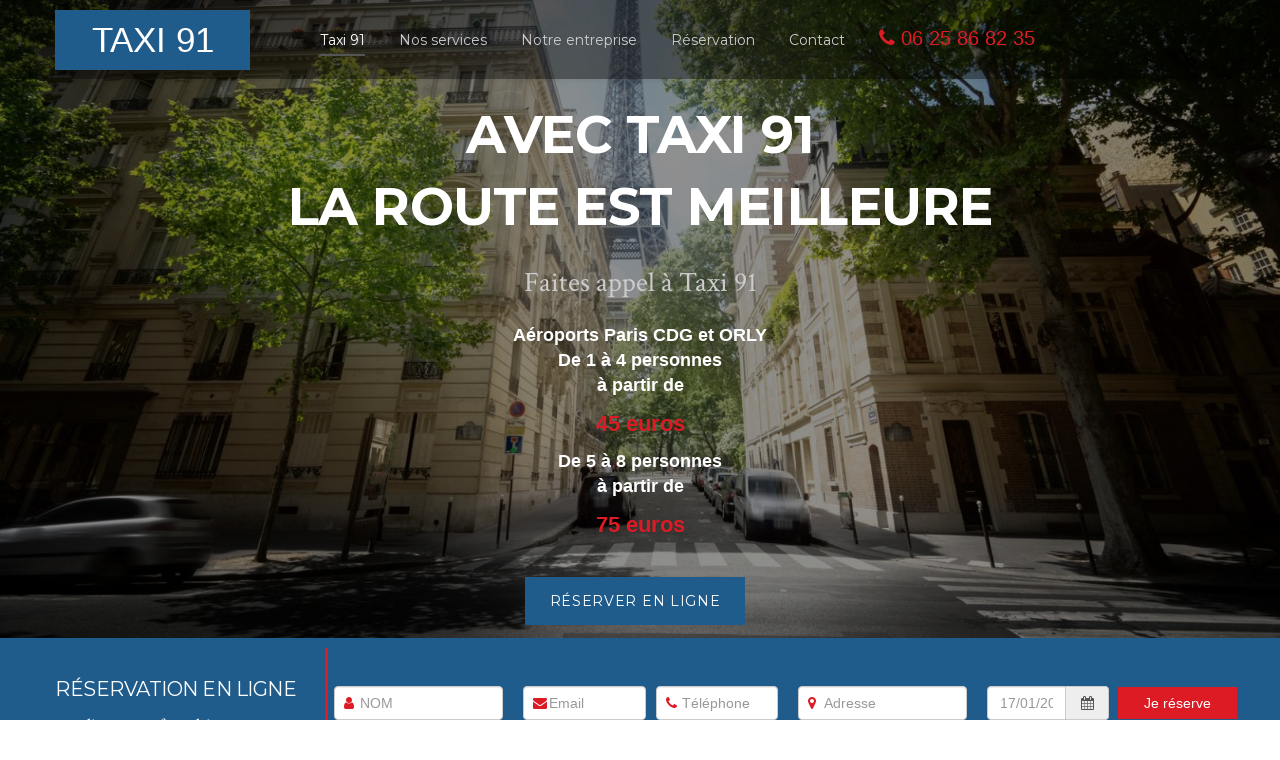

--- FILE ---
content_type: text/html; charset=UTF-8
request_url: https://www.taxi-91.com/
body_size: 5663
content:
	 
<!doctype html>
<html lang="fr">
<!--[if lte IE 7]> <html class="no-js ie67 ie678" lang="fr"> <![endif]-->
<!--[if IE 8]> <html class="no-js ie8 ie678" lang="fr"> <![endif]-->
<!--[if IE 9]> <html class="no-js ie9" lang="fr"> <![endif]-->
<!--[if gt IE 9]> <html class="no-js" lang="fr"> <![endif]-->
<head>
	<meta charset="UTF-8">
	<!--[if IE]><meta http-equiv="X-UA-Compatible" content="IE=edge"><![endif]-->
	<meta name="viewport" content="width=device-width, initial-scale=1.0"> 
	<base href="https://www.taxi-91.com/">  
	<link rel="icon" href="img/favicon.ico" type="image/x-icon" />
	
	<title>TAXI 91 | Votre chauffeur privé dans le 91 | 06 25 86 82 35</title>
	<meta name="description" content="Choisir Taxi 91 c'est choisir le meilleur taxi du 91. Un service sur-mesure qui repond à vos attentes. Des chauffeurs professionnels eet à votre dispositions dans les délais les plus rapide. Reservez dès maintenant votre chauffeur en ligne, et vous serrez convaincu. Si besoins contactez par téléhone" />
	<meta name="keywords" content="" />
	
	<meta name="google-site-verification" content="MwHMOm7gkZQQJDpQxEaQWzl9s9IrbnLfeoUEte5iRic" />
	
	<!--[if lt IE 9]>
	<script src="//html5shiv.googlecode.com/svn/trunk/html5.js"></script>
	<![endif]-->

	
	<link rel="stylesheet" type="text/css" href="ressources/css/global.css">
	<link href="https://fonts.googleapis.com/css?family=Montserrat:400,700" rel="stylesheet">
	<link href="https://fonts.googleapis.com/css?family=Crimson+Text" rel="stylesheet">
	<link href="https://fonts.googleapis.com/css?family=Source+Sans+Pro" rel="stylesheet">
	<!-- Global site tag (gtag.js) - Google Analytics -->
<script async src="https://www.googletagmanager.com/gtag/js?id=UA-96389275-1"></script>
<script>
  window.dataLayer = window.dataLayer || [];
  function gtag(){dataLayer.push(arguments);}
  gtag('js', new Date());

  gtag('config', 'UA-96389275-1');
</script>
	
</head>
<body >
	<header class="">
	<div class="hover"></div>
	 <div class="top">
	 <div class="container">
	 	<div class="row">
	 		<div class="col-sm-2">
	 			<a href="" id="logoA"><p id="blankLogo">TAXI 91</p></a>
	 		</div>
	 		<div class="col-sm-10">
	 			<nav class="" role="navigation">
 
    <div class="navbar-header">
      <button type="button" class="navbar-toggle" data-toggle="collapse" data-target="#bs-example-navbar-collapse-1">
        <span class="sr-only">Navigation</span>
        <span class="icon-bar"></span>
        <span class="icon-bar"></span>
        <span class="icon-bar"></span>
      </button>
    </div>
    <div class="collapse navbar-collapse" id="bs-example-navbar-collapse-1">
      <ul class="">
        <li ><a class="active" href="https://www.taxi-91.com/">Taxi 91</a></li>
        <li class=""><a class="" href="nos-services">Nos services   </a></li>
        
            <li class=""><a class="" href="notre-entreprise">Notre entreprise   </a></li>
            
     
            <li class=""><a class="" href="devis">Réservation  </a></li>
            <li class=""><a  class="" href="contact">Contact</a></li>
        </ul>
    </div>
  
</nav>
<div class="phone">
  <a href="tel:0625868235" style="color:#dd1b25"><i class="fa fa-phone" aria-hidden="true" style="color:#dd1b25"></i> 06 25 86 82 35 </a>
</div>	 		</div>
	 	</div>
	 </div>
	 </div>
	 <div class="middle">
	 	<div class="container">
	 		 	<h1>Avec Taxi 91 <br/>La route est meilleure </h1>
	 	<p class="paragraphe">Faites appel à Taxi 91</p>
	 	<p class="center" style="color:white; font-size: 18px; font-weight: bold; ">Aéroports Paris CDG et ORLY <br>
				De 1 à 4 personnes <br>

				à partir de</p><p style="color:#dd1b25; font-size: 22px; font-weight: bold;"> 45 euros</p>


				<p style="color:white; font-size: 18px; font-weight: bold;">De 5 à 8 personnes<br>

				à partir de</p><p style="color:#dd1b25; font-size: 22px; font-weight: bold;"> 75 euros</p>
	 	<p class="btn"><a href="devis" class="button">Réserver en ligne</a></p>
	 		 	</div>
	 </div>
		
	</header>

    <section class="form">
	<div class="container">
		<div class="row">
			<div class="col-sm-3 box1">
			 <h2>Réservation en ligne <span>Remplissez notre formulaire </span> </h2> 
			</div>

			<div class="col-sm-9 pad1">
				<div class="row">
   <div class="ligne-devis col-sm-10 ">
      <!--   <h2>Ne perdez plus de temps, réservez votre chauffeur ! </h2> -->
<!-- <form role="form" method="post" action="devis" method="post" ><input type="hidden" name="recaptcha_token" class="recaptcha-token" value="validate_captcha"> -->

<form action="https://formspree.io/f/xwpblbqq" method="POST">
 <div class="row">
    <div class="col-md-3 col-sm-12 ">
      <div class="form-group has-feedback ">
       <!--  <label for="lastname">Nom</label> -->
       <i class="fa fa-user" aria-hidden="true"></i>
        <input required type="text" class="form-control " id="lastname" name="lastname" value="" placeholder="NOM" >
              </div>
    </div>
    <div class="col-md-2 col-sm-12">
      <div class="form-group has-feedback ">
     <!--    <label for="email">E-mail</label> -->
     <i class="fa fa-envelope" aria-hidden="true"></i>
        <input required type="text" class="form-control " id="email" name="email" value="" placeholder="Email">
              </div>
    </div>
    <div class="col-md-2 col-sm-12 ">
      <div class="form-group has-feedback ">
      <!--   <label for="phone">Téléphone</label> -->
      <i class="fa fa-phone" aria-hidden="true"></i>
        <input required type="text" class="form-control " id="phone" name="phone" value="" placeholder="Téléphone">
              </div>
    </div>

    <div class="col-md-3 col-sm-12 ">
      <div class="form-group has-feedback ">
       <!--  <label for="address">Adresse  </label> -->
       <i class="fa fa-map-marker" aria-hidden="true"></i>

        <input required type="text" class="form-control " id="address" name="address" value="" placeholder="Adresse">
              </div>
    </div>

    <div class="col-md-2 col-sm-12 ">
        <div class="input-group bootstrap-datepicker nopad">
        <input type="text" name="date1" id="form_date1" value="" class="form-control" placeholder="17/01/2026" required="required" >        <span class="input-group-addon"><span class="fa fa-calendar fa-fw"></span></span>
        </div>
    </div>

    <!-- <div class="col-md-12">
      <div class="form-group d-flex flex-column align-items-center">
        <div class="g-recaptcha" data-sitekey="6Ld1yc0qAAAAAL8xKHkQplZbjuri9DVEhNR3VFxA"></div>
        <script src="https://www.google.com/recaptcha/api.js" async defer></script>

              </div>
    </div> -->

 </div>

 </div>

   <div class="col-md-2 col-sm-12 text-center">
   <button type='submit' name="devis" class='btn btn-primary btn2'>Je réserve </button>
   </div>
 </div>
</form>
			</div>
		</div>
	</div>
</section>
<section class="one">
	<div class="container">
	<h2>Tout le savoir-faire des taxi 91, à votre disposition </h2>
	<h3>Pour toutes demandes complémentaires, toute notre équipe de taxi 91 se tient à votre disposition. <h3>

	<div class="row">
		<div class="col-sm-5">
			<h3>Votre satisfaction est notre priorité </h3>
			<p>Depuis plusieurs années, Taxi 91 s'est engagé à offrir des services de transport de qualité supérieure dans le département de l'Essonne. Notre entreprise a investi dans une flotte de véhicules haut de gamme et recruté des chauffeurs expérimentés, tous accrédités par la préfecture.</p>
			<p>La sécurité et le confort de nos clients sont notre priorité absolue. C'est pourquoi nous mettons à votre disposition des taxis modernes et bien entretenus, conduits par des professionnels compétents et courtois.</p>
			<p>Votre satisfaction est au cœur de nos préoccupations. Pour maintenir la qualité de nos services, nous vous invitons à partager votre expérience après chaque course. Que ce soit pour signaler un incident ou simplement laisser un avis, notre formulaire de contact est à votre disposition. Vos retours nous sont précieux et nous permettent d'améliorer continuellement nos prestations.</p>
			<p>Choisir Taxi 91, c'est opter pour un service de transport fiable, sûr et professionnel dans tout le département de l'Essonne.</p>
				<p class="btn "><div class="center" style="text-align: center;"><a href="contact" class="button">Contact </a></div></p>
		</div>
		<div class="col-sm-6 col-sm-offset-1">
		<div class="row">
			<div class="col-sm-6">
				<i class="fa fa-users" aria-hidden="true"></i>
				<h3>Une équipe disponible </h3>
				<p>Pour répondre à toutes vos demandes, nous mettons à votre disposition deux numéros pour reserver un <strong>taxi 91</strong>, le <a href="tel:0625868235" >06 25 86 82 35</a> afin que vous puissiez nous contacter rapidement. </p>
			</div>
			<div class="col-sm-6">
				<i class="fa fa-briefcase" aria-hidden="true"></i>
				<h3>Des services professionnels</h3>
				<p>Pour tous vos trajets pour vous ou de vos collaborateurs, nos<strong>Taxi 91</strong> mettent à votre disposition des prestations de qualité. Nous sommes en mesure de vous proposer des navettes avec des chauffeur de <strong>taxi 91</strong> en direction des aéroports Roissy, Orly ou encore Paris Beauvais.</p>
			</div>
		</div>
		<div class="row">
			<div class="col-sm-6">
				<i class="fa fa-camera" aria-hidden="true"></i>
				<h3>Visite de la capitale</h3>
				<p>Pour une simple course ou une visite de la capitale, nos <strong>taxi 91</strong> veilleront à répondre à toutes vos attentes. </p>
			</div>
			<div class="col-sm-6">
				<i class="fa fa-lightbulb-o" aria-hidden="true"></i>
				<h3>Des prix bas garantis et des chauffeurs de taxi 91 professionels </h3>
				<p>Nous assurons des prestations de qualité sans augmenter nos prix. Taxi 91 reste le leader en IDF. </p>
			</div>
		</div>
			
		</div>
	</div>
	</div>
</section>
<section class="two">
	<div class="container">
	<div class="row">
		<div class="col-sm-6">
			<img src="img/img1.png" class="img-responsive" alt="telephone pour reserver">
		</div>
		<div class="col-sm-6 ">
		<div class="box1">
			<h2>Réservez votre chauffeur en quelques clics seulement </h2>
			<p>Pour simplifier les réservations Taxi 91 a mis en place un formulaire à remplir en quelques clics. Grâce à ces formulaires, nos chauffeurs vous recontactent rapidement et valident votre course. Vous pouvez dorénavant réserver vos <strong>taxi 91</strong> plusieurs mois à l’avance, un seul numéro <a href="tel:0625868235" >06 25 86 82 35</a>. 
			 </p>
		</div>
		<div class="row">
			<div class="col-md-6">
			<i class="fa fa-file-text-o" aria-hidden="true"></i>
			<h3>Un réel suivi </h3>
			<p>Besoin de justificatifs comptables ? Taxi 91 vous fournit sur demande des factures pour chaque course. </p>

			</div>

			<div class="col-md-6">
			<i class="fa fa-circle-o-notch" aria-hidden="true"></i>
			<h3>Facilité de transport </h3>
			<p>Fini les soucis de parking ou d’embouteillages, <strong>Taxi 91</strong> vous simplifie la vie, réservez vite votre chauffeur.  </p>

			</div>
	     </div>
	     				<p class="btn "><div class="center" style="text-align: center;"><a href="devis" class="button">Réservations  </a></div></p>

		</div>
	</div>
		
	</div>
</section>
<section class="three">
  <div class="container">
  <h2>Quelques avis de nos clients </h2><br>
    <div class="bxslider">
       <div class="avis">
        <div>
       	 <p><strong>Marc, 41ans   </strong></p>
       	 <p>
       	 Faire appel à un chauffeur me simplifie énormément la vie. J’ai essayé pas mal de sociétés, mais Taxi 91 est plutôt réactive à toutes mes demandes et ils me proposent toujours des prix très compétitifs. 
       	 </p>
       	</div>
       </div>

            <div  class="avis">
        <div>
       	 <p><strong>Salima K., 32 ans  </strong></p>
       	 <p>
     J’habite Dijon mais je suis souvent amené à faire des déplacements professionnels à Paris. J’ai trouvé leur numéro sur internet, et voilà 3 ans que je ne passe plus que par eux. 
       	 </p>
       	</div>
       </div>

       <div  class="avis">
        <div>
       	 <p> <strong>Lola, 27 ans     </strong></p>
       	 <p>
       Notre société fait régulièrement appel à la société Taxi 91. Les services sont de qualité et les chauffeurs sont très polis ou courtois.
       	 </p>
       	</div>
       </div>

       <div  class="avis">
        <div>
         <p> <strong>Olivier, 65 ans     </strong></p>
         <p>
    Lorsque je viens à Paris pour récupérer mes petits-enfants, je prends toujours un chauffeur de chez Taxi 91. Ils nous récupèrent et nous déposent à la gare. 
         </p>
        </div>
       </div>

       <div  class="avis">
        <div>
         <p> <strong>VAISSELLE TONY,  23 ans,    </strong></p>
         <p>
    J'habite à Herblay dans le 95, j'ai pour habitude de me déplacer en utilisant Uber ou encore Chauffeur Privée. Je trouve que la qualité des chauffeurs s'est déteriorée ces dernières années. Taxi 91 m'a offert ce que j'attendais, à savoir, du confort et une qualité de service adaptée.
         </p>
        </div>
       </div>


       
    
    </div>
  </div>
</section>
<section class="foor">
	<div class="container">
	<h2>Ils nous font confiance</h2>
	<div class="row">
	<div class="col-sm-3">
		<img src="img/partn1.png" class="img-responsive" alt=" logo partenaire">
	</div>
	<div class="col-sm-3">
			<img src="img/partn2.png" class="img-responsive" alt=" logo partenaire arteusevent">
	</div>
	<div class="col-sm-3">
			<img src="img/partn3.png" class="img-responsive" alt=" logo partenaire eurocontrol">
	</div>
	<div class="col-sm-3">
			<img src="img/partn4.png" class="img-responsive" alt=" logo partenaire carrefour banque">
	</div>
	</div>
	</div>
</section>


    
	<footer>
<div class="container">
	<p>
		<a href="http://www.bhinternet.fr" target="_blank" title="BHInternet"><span>BH</span>Internet</a> - 
		<a href="http://www.bhinternet.fr" target="_blank" title="Création site internet entreprise">Création site internet entreprise | 2026 </a> - 	  <a href="http://www.taxi-91.com/taxi-essonne"> TAXI ESSONNE </a>
		<a href="http://www.taxi-91.com/zone-intervention"> ZONE INTERVENTION </a>
		
		</p>
</div>
</footer>
	  	<script src="ressources/js/jquery-1.11.0.min.js"></script>
<script src="ressources/js/bootstrap.min.js"></script>
<script src="https://use.fontawesome.com/b9ce117c0c.js"></script>

	<script src="ressources/js/bootstrap-datepicker.js" type="text/javascript"></script>
	<script src="ressources/js/datepicker-locales/bootstrap-datepicker.fr.js" type="text/javascript"></script>
	<script>
		$('.bootstrap-datepicker input').datepicker({
		    todayBtn: "linked",
		    language: "fr",
		    autoclose: true,
		    todayHighlight: true
		});
	</script>

<!-- <script src="https://www.google.com/recaptcha/api.js?render=6LdxIt4qAAAAAAjVlbJEdyXwPDBiTsdBCDoyCNdB"></script>

<script>
    grecaptcha.ready(() => {
            grecaptcha.execute("6LdxIt4qAAAAAAjVlbJEdyXwPDBiTsdBCDoyCNdB", { action: 'validate_captcha' }).then(token => {
                //console.log(token);
              document.querySelector('.recaptcha-token').value = token;
            });
        });
</script> -->


<!--
<script>
	(function(i,s,o,g,r,a,m){i['GoogleAnalyticsObject']=r;i[r]=i[r]||function(){
	(i[r].q=i[r].q||[]).push(arguments)},i[r].l=1*new Date();a=s.createElement(o),
	m=s.getElementsByTagName(o)[0];a.async=1;a.src=g;m.parentNode.insertBefore(a,m)
	})(window,document,'script','//www.google-analytics.com/analytics.js','ga');
	ga('create', 'UA-XXXXXXXX-X', 'XXXXXXXXXXX.TLD');
	ga('send', 'pageview');
</script>
-->




	<script type="text/javascript" src="ressources/js/bxslider.min.js"></script>
<script type="text/javascript">
	
	if (matchMedia) {
  var mq = window.matchMedia("(min-width: 768px)");
  mq.addListener(WidthChange);
  WidthChange(mq);
}

// media query change
function WidthChange(mq) {
  if (mq.matches) {
$(document).ready(function(){
		$('.bxslider').bxSlider({
		  minSlides: 3,
		  auto:true,
		  speed:1800,
		  pause:5000,
		  maxSlides: 3,
		  slideWidth: 360,
		  slideMargin: 10
		});
	});
  } 

}
</script>
<!-- 

<script type="text/javascript">
$(window).scroll(function(){
                  
if($(document).scrollTop()>1){
    $(".top").animate({"opacity":1},800);
    $(".top").addClass('fixmenu');


}
   else{
   $(".top").animate({"opacity":1},800);
   $(".top").removeClass('fixmenu');


  }
});
</script>
 -->



<script type="text/javascript">
$(window).scroll(function(){
                  
if($(document).scrollTop()>10){
    $(".top").animate({
     "opacity":1
   },1000);
 $(".top").addClass('menufix');
 
  //$("header img").css('height','50px');

}
  else{
   $("header").animate({
     "opacity":1
   },1000);
   $(".top").removeClass('menufix');
  //$("nav").css('line-height','4');
   //$("header img").css('height','auto');
  }
});
</script>

<script>


</script></body>
</html>
